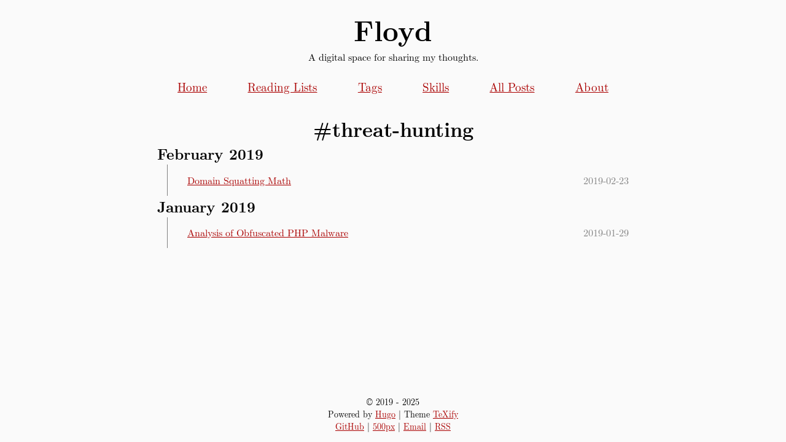

--- FILE ---
content_type: text/html; charset=utf-8
request_url: https://hightower.space/tags/threat-hunting/
body_size: 1281
content:
<!doctype html><html lang=en><head><meta charset=UTF-8><meta name=viewport content="width=device-width,initial-scale=1"><meta http-equiv=X-UA-Compatible content="ie=edge"><meta name=author content><meta name=description content="A digital space for sharing my thoughts."><link rel=icon href=https://hightower.space/img/favicon.png><link rel=stylesheet href=https://cdnjs.cloudflare.com/ajax/libs/font-awesome/6.1.1/css/all.min.css integrity="sha512-KfkfwYDsLkIlwQp6LFnl8zNdLGxu9YAA1QvwINks4PhcElQSvqcyVLLD9aMhXd13uQjoXtEKNosOWaZqXgel0g==" crossorigin=anonymous referrerpolicy=no-referrer><meta name=keywords content=" hugo  latex  theme "><meta property="og:url" content="https://hightower.space/tags/threat-hunting/"><meta property="og:site_name" content="Floyd"><meta property="og:title" content="Threat Hunting"><meta property="og:description" content="A digital space for sharing my thoughts."><meta property="og:locale" content="en"><meta property="og:type" content="website"><link rel=canonical href=https://hightower.space/tags/threat-hunting/><link rel=alternate type=application/rss+xml href=https://hightower.space/tags/threat-hunting/index.xml title=Floyd><meta itemprop=name content="Threat Hunting"><meta itemprop=description content="A digital space for sharing my thoughts."><meta itemprop=datePublished content="2019-02-23T00:00:00+00:00"><meta itemprop=dateModified content="2019-02-23T00:00:00+00:00"><link media=screen rel=stylesheet href=https://hightower.space/css/common.css><link media=screen rel=stylesheet href=https://hightower.space/css/content.css><title>Threat Hunting - Floyd</title>
<meta name=twitter:card content="summary"><meta name=twitter:title content="Threat Hunting"><meta name=twitter:description content="A digital space for sharing my thoughts."><link rel=stylesheet href=https://hightower.space/css/list.css></head><body><div id=wrapper><header id=header><h1><a href=https://hightower.space/>Floyd</a></h1><p class=description>A digital space for sharing my thoughts.</p><br><nav><span class=nav-bar-item><a class=link href=/>Home</a>
</span><span class=nav-bar-item><a class=link href=/categories/reading-list>Reading Lists</a>
</span><span class=nav-bar-item><a class=link href=/tags>Tags</a>
</span><span class=nav-bar-item><a class=link href=/skills>Skills</a>
</span><span class=nav-bar-item><a class=link href=/posts>All Posts</a>
</span><span class=nav-bar-item><a class=link href=/about>About</a></span></nav></header><main id=main class=archive><h1>#threat-hunting</h1><div class=post-group><h2>February 2019</h2><ul><li><a class=link href=https://hightower.space/posts/math-behind-domain-squatting/>Domain Squatting Math </a><time>2019-02-23</time></li></ul></div><div class=post-group><h2>January 2019</h2><ul><li><a class=link href=https://hightower.space/posts/php-malware-analysis-jan-29-part-1/>Analysis of Obfuscated PHP Malware </a><time>2019-01-29</time></li></ul></div></main><footer id=footer><div><span>© 2019</span> - <span>2025</span></div><div><span>Powered by </span><a class=link href=https://gohugo.io/>Hugo</a>
<span>| Theme </span><a class=link href=https://github.com/fhightower/hugo-theme-texify>TeXify</a></div><div class=footnote><span><a class=link href=https://github.com/fhightower>GitHub</a> |
<a class=link href="https://500px.com/p/fhightower?view=photos">500px</a> |
<a class=link href="/cdn-cgi/l/email-protection#41272d2e38256f29282629352e362433737601262c20282d6f222e2c">Email</a> |
<a class=link href=/index.xml>RSS</a></span></div></footer></div><script data-cfasync="false" src="/cdn-cgi/scripts/5c5dd728/cloudflare-static/email-decode.min.js"></script><script defer src="https://static.cloudflareinsights.com/beacon.min.js/vcd15cbe7772f49c399c6a5babf22c1241717689176015" integrity="sha512-ZpsOmlRQV6y907TI0dKBHq9Md29nnaEIPlkf84rnaERnq6zvWvPUqr2ft8M1aS28oN72PdrCzSjY4U6VaAw1EQ==" data-cf-beacon='{"version":"2024.11.0","token":"c5a7bc77c6f64faa8e74d26b1e52fc14","r":1,"server_timing":{"name":{"cfCacheStatus":true,"cfEdge":true,"cfExtPri":true,"cfL4":true,"cfOrigin":true,"cfSpeedBrain":true},"location_startswith":null}}' crossorigin="anonymous"></script>
</body></html>

--- FILE ---
content_type: text/css; charset=utf-8
request_url: https://hightower.space/css/content.css
body_size: 77
content:
.content .MathJax {
    font-size: 100%!important;
    overflow-x: auto;
    overflow-y: hidden;
}

.content .katex {
    font-size: 100%!important;
    overflow-x: auto;
    overflow-y: hidden;
}

.content :last-child {
    margin-bottom: 0;
}

.content a {
    color: #AA0000;
    text-decoration: underline;
}

.content a.footnote-ref::before {
    content: "[";
}

.content a.footnote-ref::after {
    content: "]";
}

.content blockquote,
.content div,
.content h1,
.content h2,
.content h3,
.content h4,
.content h5,
.content h6,
.content p,
.content pre,
.content ol,
.content table,
.content ul {
    margin-bottom: 1rem;
}

.content blockquote {
    border-left: black 2px solid;
    font-style: italic;
    padding: 1rem 0 1rem 2rem;
}

.content code {
    background-color: #F5F5F5;
    border-radius: .2rem;
    color: #AA0000;
    font-family: 'Latin Modern Mono', Courier, monospace;
    padding: 0 .2rem;
}

.content h1, .content h2, .content h3,
.content h4, .content h5, .content h6 {
    line-height: 1.5;
}

.content h1 {
    font-size: 2.4rem;
}

.content h2 {
    font-size: 1.8rem;
}

.content h3 {
    font-size: 1.4rem;
}

.content h4 {
    font-size: 1.2rem;
}

.content h5 {
    font-size: 1.1rem;
}

.content h6 {
    font-size: 1rem;
}

.content img {
    max-width: 100%;
}

.content p {
    text-align: justify;
}

.content pre {
    background-color: #F5F5F5!important;
    border-radius: .2rem;
    font-family: 'Latin Modern Mono', Courier, monospace;
    margin-top: .5rem;
    overflow-x: auto;
    padding: .5rem;
}

.content pre code {
    padding: 0;
}

.content strong.chinese {
    font-weight: normal;
    text-emphasis-style: dot;
    text-emphasis-position: under;
    -webkit-text-emphasis-style: dot;
    -webkit-text-emphasis-position: under;
}

.content table {
    display: block;
    overflow-x: auto;
}

.content td, .content th {
    border: #575C61 1px solid;
    padding: .1rem .5rem;
}

.content th {
    background-color: #575C61;
    color: #FAFAFA;
}

.content ol, .content ul {
    margin-left: 1.5rem;
}


--- FILE ---
content_type: text/css; charset=utf-8
request_url: https://hightower.space/css/list.css
body_size: -404
content:
#main > h1 {
    text-align: center;
}

#main > .post-group > ul {
    border-left: gray solid 1px;
    list-style-type: none;
    margin-left: .5rem;
    padding-left: 1rem;
}

#main > .post-group > ul > li {
    align-items: center;
    display: flex;
    flex-direction: row;
    justify-content: space-between;
    line-height: 1.6;
    padding: .8rem 0;
}

#main > .post-group > ul > li > time {
    text-align: right;
}

@media screen and (min-width: 768px) {
    #main > .post-group > ul {
        margin-left: 1rem;
        padding-left: 2rem;
    }
}
